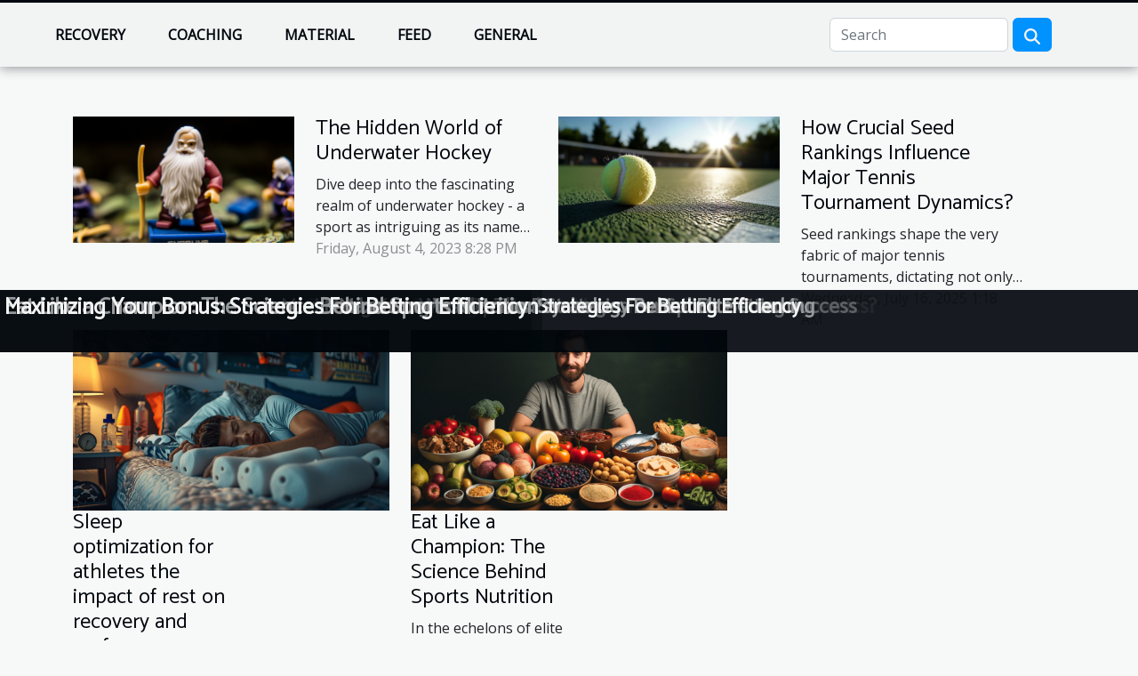

--- FILE ---
content_type: text/html; charset=UTF-8
request_url: https://shotokaikaratedo.org/
body_size: 6979
content:
<!DOCTYPE html>
    <html lang="en">
<head>
    <meta charset="utf-8">
    <title>Arena of Dreams: The Football Stadium  | shotokaikaratedo.org</title>
<meta name="description" content="">

<meta name="robots" content="all" />
<link rel="icon" type="image/png" href="/favicon.png" />
    <meta name="viewport" content="width=device-width, initial-scale=1">
    <link rel="stylesheet" href="/css/style2.css">
</head>
<body>
    <header>
    <div class="container-fluid fixed-top d-flex justify-content-center">
        <nav class="navbar navbar-expand-xl pt-3">
            <div class="container-fluid">
                <button class="navbar-toggler" type="button" data-bs-toggle="collapse" data-bs-target="#navbarSupportedContent" aria-controls="navbarSupportedContent" aria-expanded="false" aria-label="Toggle navigation">
                    <svg xmlns="http://www.w3.org/2000/svg" fill="currentColor" class="bi bi-list" viewBox="0 0 16 16">
                        <path fill-rule="evenodd" d="M2.5 12a.5.5 0 0 1 .5-.5h10a.5.5 0 0 1 0 1H3a.5.5 0 0 1-.5-.5m0-4a.5.5 0 0 1 .5-.5h10a.5.5 0 0 1 0 1H3a.5.5 0 0 1-.5-.5m0-4a.5.5 0 0 1 .5-.5h10a.5.5 0 0 1 0 1H3a.5.5 0 0 1-.5-.5"></path>
                    </svg>
                </button>
                <div class="collapse navbar-collapse" id="navbarSupportedContent">
                    <ul class="navbar-nav">
                                                    <li class="nav-item">
    <a href="/recovery" class="nav-link">Recovery</a>
    </li>
                                    <li class="nav-item">
    <a href="/coaching" class="nav-link">Coaching</a>
    </li>
                                    <li class="nav-item">
    <a href="/material" class="nav-link">Material</a>
    </li>
                                    <li class="nav-item">
    <a href="/feed" class="nav-link">Feed</a>
    </li>
                                    <li class="nav-item">
    <a href="/general" class="nav-link">General</a>
    </li>
                            </ul>
                    <form class="d-flex" role="search" method="get" action="/search">
    <input type="search" class="form-control"  name="q" placeholder="Search" aria-label="Search"  pattern=".*\S.*" required>
    <button type="submit" class="btn">
        <svg xmlns="http://www.w3.org/2000/svg" width="18px" height="18px" fill="currentColor" viewBox="0 0 512 512">
                    <path d="M416 208c0 45.9-14.9 88.3-40 122.7L502.6 457.4c12.5 12.5 12.5 32.8 0 45.3s-32.8 12.5-45.3 0L330.7 376c-34.4 25.2-76.8 40-122.7 40C93.1 416 0 322.9 0 208S93.1 0 208 0S416 93.1 416 208zM208 352a144 144 0 1 0 0-288 144 144 0 1 0 0 288z"/>
                </svg>
    </button>
</form>
                </div>
            </div>
        </nav>
    </div>
</header>
<main>
        <div class="container main" ></div>    <section class="top-content-td">
        <div class="container">
            <div class="row">
                <div class="row">
                                            <div class="col-12 col-md-4">
                            <figure><a href="/sleep-optimization-for-athletes-the-impact-of-rest-on-recovery-and-performance" title="Sleep optimization for athletes the impact of rest on recovery and performance"><img class="img-fluid" src="/images/sleep-optimization-for-athletes-the-impact-of-rest-on-recovery-and-performance.jpg" alt="Sleep optimization for athletes the impact of rest on recovery and performance"></a></figure><figcaption>Sleep optimization for athletes the impact of rest on recovery and performance</figcaption>                            <div class="col-6">
                                <h4><a href="/sleep-optimization-for-athletes-the-impact-of-rest-on-recovery-and-performance" title="Sleep optimization for athletes the impact of rest on recovery and performance">Sleep optimization for athletes the impact of rest on recovery and performance</a></h4>                                <div>
                                                                    </div>
                                <div>
Sleep is the unsung hero in an athlete's arsenal for peak performance and swift recovery. With the rigors of training and competition taxing the body to its limits, the role of rest becomes undeniable. Dive into the compelling world of sleep optimization for athletes, uncovering the profound...</div>                                <time datetime="2025-04-25 16:34:11">Friday, April 25, 2025 4:34 PM</time>                            </div>
                        </div>
                                            <div class="col-12 col-md-4">
                            <figure><a href="/eat-like-a-champion-the-science-behind-sports-nutrition" title="Eat Like a Champion: The Science Behind Sports Nutrition"><img class="img-fluid" src="/images/eat-like-a-champion-the-science-behind-sports-nutrition.jpg" alt="Eat Like a Champion: The Science Behind Sports Nutrition"></a></figure><figcaption>Eat Like a Champion: The Science Behind Sports Nutrition</figcaption>                            <div class="col-6">
                                <h4><a href="/eat-like-a-champion-the-science-behind-sports-nutrition" title="Eat Like a Champion: The Science Behind Sports Nutrition">Eat Like a Champion: The Science Behind Sports Nutrition</a></h4>                                <div>
                                                                    </div>
                                <div>
In the echelons of elite sports, performance is everything. However, it isn't just about physical prowess and tactical acumen; what a champion puts on their plate has an equally crucial role to play. The subject of sports nutrition is vital in this regard – understanding how different foods fuel...</div>                                <time datetime="2023-08-04 20:28:09">Friday, August 4, 2023 8:28 PM</time>                            </div>
                        </div>
                                    </div>
                <div class="row">
                                            <div class="row col-12 col-md-6">
                            <figure class="col-12 col-md-6"><a href="/the-hidden-world-of-underwater-hockey" title="The Hidden World of Underwater Hockey"><img class="img-fluid" src="/images/the-hidden-world-of-underwater-hockey.jpg" alt="The Hidden World of Underwater Hockey"></a></figure><figcaption>The Hidden World of Underwater Hockey</figcaption>                            <div class="col-6">
                                <h4><a href="/the-hidden-world-of-underwater-hockey" title="The Hidden World of Underwater Hockey">The Hidden World of Underwater Hockey</a></h4>                                <div>
                                    
                                </div>
                                <div>
Dive deep into the fascinating realm of underwater hockey - a sport as intriguing as its name suggests. Despite being lesser-known, this unique game demands an impressive blend of physical stamina, strategic prowess and aquatic skills. Discover the world beneath the surface where players equipped...</div>                                <time datetime="2023-08-04 20:28:10">Friday, August 4, 2023 8:28 PM</time>                            </div>
                        </div>

                                            <div class="row col-12 col-md-6">
                            <figure class="col-12 col-md-6"><a href="/how-crucial-seed-rankings-influence-major-tennis-tournament-dynamics" title="How Crucial Seed Rankings Influence Major Tennis Tournament Dynamics?"><img class="img-fluid" src="/images/how-crucial-seed-rankings-influence-major-tennis-tournament-dynamics.jpg" alt="How Crucial Seed Rankings Influence Major Tennis Tournament Dynamics?"></a></figure><figcaption>How Crucial Seed Rankings Influence Major Tennis Tournament Dynamics?</figcaption>                            <div class="col-6">
                                <h4><a href="/how-crucial-seed-rankings-influence-major-tennis-tournament-dynamics" title="How Crucial Seed Rankings Influence Major Tennis Tournament Dynamics?">How Crucial Seed Rankings Influence Major Tennis Tournament Dynamics?</a></h4>                                <div>
                                    
                                </div>
                                <div>
Seed rankings shape the very fabric of major tennis tournaments, dictating not only who faces whom, but also influencing the overall competitiveness of each round. The intricate chessboard of player placement can lead to dramatic upsets, unexpected journeys, and epic finals that capture the...</div>                                <time datetime="2025-07-16 01:18:03">Wednesday, July 16, 2025 1:18 AM</time>                            </div>
                        </div>

                                    </div>
            </div>
        </div>
    </section>
    <section class="block-sidebar">
        <div class="container">
            <h2>Recovery</h2>            <div class="row">
                <div class="col-lg-9 order-1 order-md-2 col-12 main">
                    <div class="row">
                                                    <div class="col-12 col-lg-6 item">
                                <figure><a href="/sleep-optimization-for-athletes-the-impact-of-rest-on-recovery-and-performance" title="Sleep optimization for athletes the impact of rest on recovery and performance"><img class="d-block w-100" src="/images/sleep-optimization-for-athletes-the-impact-of-rest-on-recovery-and-performance.jpg" alt="Sleep optimization for athletes the impact of rest on recovery and performance"></a></figure><figcaption>Sleep optimization for athletes the impact of rest on recovery and performance</figcaption>                                <div>
                                    <h3><a href="/sleep-optimization-for-athletes-the-impact-of-rest-on-recovery-and-performance" title="Sleep optimization for athletes the impact of rest on recovery and performance">Sleep optimization for athletes the impact of rest on recovery and performance</a></h3>                                </div>
                                <time datetime="2025-04-25 16:34:11">Friday, April 25, 2025 4:34 PM</time>                                
                                <p>
Sleep is the unsung hero in an athlete's arsenal for peak performance and swift recovery. With the rigors of training and competition taxing the body to its limits, the role of rest becomes undeniable. Dive into the compelling world of sleep optimization for athletes, uncovering the profound...</p>                            </div>

                                                                                <div class="col-12 col-lg-6 item">
                                <figure><a href="/unlocking-the-secrets-of-top-athletes-recovery-routines" title="Unlocking the Secrets of Top Athletes&#039; Recovery Routines"><img class="d-block w-100" src="/images/unlocking-the-secrets-of-top-athletes-recovery-routines.jpeg" alt="Unlocking the Secrets of Top Athletes&#039; Recovery Routines"></a></figure><figcaption>Unlocking the Secrets of Top Athletes' Recovery Routines</figcaption>                                <div>
                                    <h3><a href="/unlocking-the-secrets-of-top-athletes-recovery-routines" title="Unlocking the Secrets of Top Athletes&#039; Recovery Routines">Unlocking the Secrets of Top Athletes' Recovery Routines</a></h3>                                </div>
                                <time datetime="2023-08-04 20:28:09">Friday, August 4, 2023 8:28 PM</time>                                
                                <p>
Unlocking the secrets of top athletes' recovery routines is a fascinating journey into the world of elite sports. It offers insights into how these remarkable individuals manage to maintain peak physical condition and bounce back rapidly from intense workouts or injuries. This article will...</p>                            </div>

                                                </div>
                    <div class="row">
                                                                            <div class="col-12 col-lg-6 item">
                                <figure><a href="/mind-versus-muscle-the-psychology-behind-elite-coaching" title="Mind versus Muscle: The Psychology Behind Elite Coaching"><img class="d-block w-100" src="/images/mind-versus-muscle-the-psychology-behind-elite-coaching.jpeg" alt="Mind versus Muscle: The Psychology Behind Elite Coaching"></a></figure><figcaption>Mind versus Muscle: The Psychology Behind Elite Coaching</figcaption>                                <div>
                                    <h3><a href="/mind-versus-muscle-the-psychology-behind-elite-coaching" title="Mind versus Muscle: The Psychology Behind Elite Coaching">Mind versus Muscle: The Psychology Behind Elite Coaching</a></h3>                                </div>
                                <time datetime="2023-08-04 20:28:09">Friday, August 4, 2023 8:28 PM</time>                                
                                <p>
The world of elite sports is a fascinating interplay between physical prowess and mental agility. Coaches at the pinnacle of their profession understand this delicate balance and use it to extract extraordinary performances from their athletes. The psychology behind these coaching strategies is...</p>                            </div>

                                                                                <div class="col-12 col-lg-6 item">
                                <figure><a href="/breaking-barriers-the-evolution-of-sports-equipment-technology" title="Breaking Barriers: The Evolution of Sports Equipment Technology"><img class="d-block w-100" src="/images/breaking-barriers-the-evolution-of-sports-equipment-technology.jpeg" alt="Breaking Barriers: The Evolution of Sports Equipment Technology"></a></figure><figcaption>Breaking Barriers: The Evolution of Sports Equipment Technology</figcaption>                                <div>
                                    <h3><a href="/breaking-barriers-the-evolution-of-sports-equipment-technology" title="Breaking Barriers: The Evolution of Sports Equipment Technology">Breaking Barriers: The Evolution of Sports Equipment Technology</a></h3>                                </div>
                                <time datetime="2023-08-04 20:28:09">Friday, August 4, 2023 8:28 PM</time>                                
                                <p>
The world of sports is a dynamic and constantly evolving field, where innovative technology continually shapes the way games are played. Over time, the evolution of sports equipment technology has served to break barriers, pushing athletes toward heights previously unimaginable. This advancement...</p>                            </div>

                                                </div>
                    <div class="row">
                                                                    </div>
                                    </div>
                                    <aside class="col-lg-3 order-2 order-md-2 col-12 aside-right">
                        <div>
                                                            <div class="d-flex">
                                    <figure><a href="/eat-like-a-champion-the-science-behind-sports-nutrition" title="Eat Like a Champion: The Science Behind Sports Nutrition"><img class="d-block w-100" src="/images/eat-like-a-champion-the-science-behind-sports-nutrition.jpg" alt="Eat Like a Champion: The Science Behind Sports Nutrition"></a></figure>                                    <div>
                                        <h3><a href="/eat-like-a-champion-the-science-behind-sports-nutrition" title="Eat Like a Champion: The Science Behind Sports Nutrition">Eat Like a Champion: The Science Behind Sports Nutrition</a></h3>                                        <p>
In the echelons of elite sports, performance is everything. However, it isn't just about physical prowess and tactical acumen; what a champion puts on their plate has an equally crucial role to play. The subject of sports nutrition is vital in this regard – understanding how different foods fuel...</p>                                    </div>
                                </div>
                                                            <div class="d-flex">
                                    <figure><a href="/the-hidden-world-of-underwater-hockey" title="The Hidden World of Underwater Hockey"><img class="d-block w-100" src="/images/the-hidden-world-of-underwater-hockey.jpg" alt="The Hidden World of Underwater Hockey"></a></figure>                                    <div>
                                        <h3><a href="/the-hidden-world-of-underwater-hockey" title="The Hidden World of Underwater Hockey">The Hidden World of Underwater Hockey</a></h3>                                        <p>
Dive deep into the fascinating realm of underwater hockey - a sport as intriguing as its name suggests. Despite being lesser-known, this unique game demands an impressive blend of physical stamina, strategic prowess and aquatic skills. Discover the world beneath the surface where players equipped...</p>                                    </div>
                                </div>
                                                            <div class="d-flex">
                                    <figure><a href="/maximizing-your-bonus-strategies-for-betting-efficiency" title="Maximizing Your Bonus: Strategies For Betting Efficiency"><img class="d-block w-100" src="/images/maximizing-your-bonus-strategies-for-betting-efficiency.jpeg" alt="Maximizing Your Bonus: Strategies For Betting Efficiency"></a></figure>                                    <div>
                                        <h3><a href="/maximizing-your-bonus-strategies-for-betting-efficiency" title="Maximizing Your Bonus: Strategies For Betting Efficiency">Maximizing Your Bonus: Strategies For Betting Efficiency</a></h3>                                        <p>
In the dynamic world of betting, players are constantly searching for ways to maximize their returns and make the most of every wager. The thrill of placing bets is often matched by the satisfaction of reaping well-earned bonuses. While it's true that luck plays its hand, there are strategic...</p>                                    </div>
                                </div>
                                                            <div class="d-flex">
                                    <figure><a href="/sleep-optimization-for-athletes-the-impact-of-rest-on-recovery-and-performance" title="Sleep optimization for athletes the impact of rest on recovery and performance"><img class="d-block w-100" src="/images/sleep-optimization-for-athletes-the-impact-of-rest-on-recovery-and-performance.jpg" alt="Sleep optimization for athletes the impact of rest on recovery and performance"></a></figure>                                    <div>
                                        <h3><a href="/sleep-optimization-for-athletes-the-impact-of-rest-on-recovery-and-performance" title="Sleep optimization for athletes the impact of rest on recovery and performance">Sleep optimization for athletes the impact of rest on recovery and performance</a></h3>                                        <p>
Sleep is the unsung hero in an athlete's arsenal for peak performance and swift recovery. With the rigors of training and competition taxing the body to its limits, the role of rest becomes undeniable. Dive into the compelling world of sleep optimization for athletes, uncovering the profound...</p>                                    </div>
                                </div>
                                                            <div class="d-flex">
                                    <figure><a href="/maximizing-your-wins-tips-and-strategies-for-sports-betting-success" title="Maximizing Your Wins: Tips And Strategies For Sports Betting Success"><img class="d-block w-100" src="/images/maximizing-your-wins-tips-and-strategies-for-sports-betting-success.jpeg" alt="Maximizing Your Wins: Tips And Strategies For Sports Betting Success"></a></figure>                                    <div>
                                        <h3><a href="/maximizing-your-wins-tips-and-strategies-for-sports-betting-success" title="Maximizing Your Wins: Tips And Strategies For Sports Betting Success">Maximizing Your Wins: Tips And Strategies For Sports Betting Success</a></h3>                                        <p>
The world of sports betting is both exhilarating and challenging, presenting countless opportunities for those who are savvy enough to navigate its intricacies. Whether you're an experienced bettor or a newcomer to the scene, understanding the strategies that can maximize your wins is key to...</p>                                    </div>
                                </div>
                                                            <div class="d-flex">
                                    <figure><a href="/how-to-identify-genuine-psychic-abilities-in-mediums" title="How To Identify Genuine Psychic Abilities In Mediums?"><img class="d-block w-100" src="/images/how-to-identify-genuine-psychic-abilities-in-mediums.jpeg" alt="How To Identify Genuine Psychic Abilities In Mediums?"></a></figure>                                    <div>
                                        <h3><a href="/how-to-identify-genuine-psychic-abilities-in-mediums" title="How To Identify Genuine Psychic Abilities In Mediums?">How To Identify Genuine Psychic Abilities In Mediums?</a></h3>                                        <p>
Curiosity about psychic abilities has sparked countless debates and led many to question who truly possesses genuine mediumistic gifts. With so much misinformation and skepticism surrounding the topic, learning to distinguish authentic psychic talents from clever tricks or psychological...</p>                                    </div>
                                </div>
                            
                        </div>
                    </aside>
                            </div>
        </div>
    </section>
    <section class="block-featured-multi">

        <div class="container-fluid">
            <div class="container">
                <h2>In the news</h2>
                <div class="row">
                                                                        <div class="col-12">
                                <figure><a href="/understanding-the-importance-of-responsible-gaming-in-online-casinos" title="Understanding The Importance Of Responsible Gaming In Online Casinos"><img class="d-block w-100" src="/images/understanding-the-importance-of-responsible-gaming-in-online-casinos.jpeg" alt="Understanding The Importance Of Responsible Gaming In Online Casinos"></a></figure><figcaption>Understanding The Importance Of Responsible Gaming In Online Casinos</figcaption>                            </div>
                            <div class="col-12 col-lg-5">
                                                                <h3><a href="/understanding-the-importance-of-responsible-gaming-in-online-casinos" title="Understanding The Importance Of Responsible Gaming In Online Casinos">Understanding The Importance Of Responsible Gaming In Online Casinos</a></h3>                                <time datetime="2023-11-25 02:56:02">Saturday, November 25, 2023 2:56 AM</time>                                <p>
The digital realm has paved the way for myriad entertainment options, one of which is the exhilarating world of online casinos. As these platforms flourish, drawing in countless enthusiasts eager for a game of chance, the significance of responsible gaming comes to the forefront. The allure of virtual gambling can be powerful, with its convenience and array of choices, yet it is accompanied by risks that must not be overlooked. Understanding responsible gaming is not just a recommendation; it is a vital aspect of ensuring a safe, enjoyable, and sustainable gaming environment for all involved...</p>                            </div>
                                                                    
                                                            <div class="col-12">
                                    <div class="row mt-3">
                                                                                <div class="col-12 col-lg-3 col-xl-3">
                                            <a href="/unlocking-the-secrets-of-top-athletes-recovery-routines" title="Unlocking the Secrets of Top Athletes&#039; Recovery Routines"><img class="d-block w-100" src="/images/unlocking-the-secrets-of-top-athletes-recovery-routines.jpeg" alt="Unlocking the Secrets of Top Athletes&#039; Recovery Routines"></a>                                            <div>
                                                                                                <h4><a href="/unlocking-the-secrets-of-top-athletes-recovery-routines" title="Unlocking the Secrets of Top Athletes&#039; Recovery Routines">Unlocking the Secrets of Top Athletes' Recovery Routines</a></h4>                                            </div>
                                        </div>
                                                                                                            
                                                                    <div class="col-12 col-lg-3 col-xl-3">
                                            <a href="/mind-versus-muscle-the-psychology-behind-elite-coaching" title="Mind versus Muscle: The Psychology Behind Elite Coaching"><img class="d-block w-100" src="/images/mind-versus-muscle-the-psychology-behind-elite-coaching.jpeg" alt="Mind versus Muscle: The Psychology Behind Elite Coaching"></a>                                            <div>
                                                                                                <h4><a href="/mind-versus-muscle-the-psychology-behind-elite-coaching" title="Mind versus Muscle: The Psychology Behind Elite Coaching">Mind versus Muscle: The Psychology Behind Elite Coaching</a></h4>                                            </div>
                                        </div>
                                                                                                            
                                                                    <div class="col-12 col-lg-3 col-xl-3">
                                            <a href="/sleep-optimization-for-athletes-the-impact-of-rest-on-recovery-and-performance" title="Sleep optimization for athletes the impact of rest on recovery and performance"><img class="d-block w-100" src="/images/sleep-optimization-for-athletes-the-impact-of-rest-on-recovery-and-performance.jpg" alt="Sleep optimization for athletes the impact of rest on recovery and performance"></a>                                            <div>
                                                                                                <h4><a href="/sleep-optimization-for-athletes-the-impact-of-rest-on-recovery-and-performance" title="Sleep optimization for athletes the impact of rest on recovery and performance">Sleep optimization for athletes the impact of rest on recovery and performance</a></h4>                                            </div>
                                        </div>
                                                                                                            
                                                                    <div class="col-12 col-lg-3 col-xl-3">
                                            <a href="/maximizing-your-wins-tips-and-strategies-for-sports-betting-success" title="Maximizing Your Wins: Tips And Strategies For Sports Betting Success"><img class="d-block w-100" src="/images/maximizing-your-wins-tips-and-strategies-for-sports-betting-success.jpeg" alt="Maximizing Your Wins: Tips And Strategies For Sports Betting Success"></a>                                            <div>
                                                                                                <h4><a href="/maximizing-your-wins-tips-and-strategies-for-sports-betting-success" title="Maximizing Your Wins: Tips And Strategies For Sports Betting Success">Maximizing Your Wins: Tips And Strategies For Sports Betting Success</a></h4>                                            </div>
                                        </div>
                                                                            </div>
                                </div>
                                                                                        </div>
            </div>
        </div>

    </section>
    <section class="big-list">
        <div class="container">
            <h2>Coaching</h2>            <div class="row">
                                    <div class="col-12 col-lg-3 col-md-6 mb-4">
                        <figure><a href="/how-crucial-seed-rankings-influence-major-tennis-tournament-dynamics" title="How Crucial Seed Rankings Influence Major Tennis Tournament Dynamics?"><img class="img-fluid" src="/images/how-crucial-seed-rankings-influence-major-tennis-tournament-dynamics.jpg" alt="How Crucial Seed Rankings Influence Major Tennis Tournament Dynamics?"></a></figure><figcaption>How Crucial Seed Rankings Influence Major Tennis Tournament Dynamics?</figcaption>                        <div>

                            <h3><a href="/how-crucial-seed-rankings-influence-major-tennis-tournament-dynamics" title="How Crucial Seed Rankings Influence Major Tennis Tournament Dynamics?">How Crucial Seed Rankings Influence Major Tennis Tournament Dynamics?</a></h3>

                            
                            <time datetime="2025-07-16 01:18:03">Wednesday, July 16, 2025 1:18 AM</time>                            <div>
Seed rankings shape the very fabric of major tennis tournaments, dictating not only who faces whom, but...</div>                                                    </div>
                    </div>
                                    <div class="col-12 col-lg-3 col-md-6 mb-4">
                        <figure><a href="/maximizing-your-bonus-strategies-for-betting-efficiency" title="Maximizing Your Bonus: Strategies For Betting Efficiency"><img class="img-fluid" src="/images/maximizing-your-bonus-strategies-for-betting-efficiency.jpeg" alt="Maximizing Your Bonus: Strategies For Betting Efficiency"></a></figure><figcaption>Maximizing Your Bonus: Strategies For Betting Efficiency</figcaption>                        <div>

                            <h3><a href="/maximizing-your-bonus-strategies-for-betting-efficiency" title="Maximizing Your Bonus: Strategies For Betting Efficiency">Maximizing Your Bonus: Strategies For Betting Efficiency</a></h3>

                            
                            <time datetime="2023-11-25 02:37:27">Saturday, November 25, 2023 2:37 AM</time>                            <div>
In the dynamic world of betting, players are constantly searching for ways to maximize their returns and...</div>                                                    </div>
                    </div>
                                    <div class="col-12 col-lg-3 col-md-6 mb-4">
                        <figure><a href="/maximizing-your-wins-tips-and-strategies-for-sports-betting-success" title="Maximizing Your Wins: Tips And Strategies For Sports Betting Success"><img class="img-fluid" src="/images/maximizing-your-wins-tips-and-strategies-for-sports-betting-success.jpeg" alt="Maximizing Your Wins: Tips And Strategies For Sports Betting Success"></a></figure><figcaption>Maximizing Your Wins: Tips And Strategies For Sports Betting Success</figcaption>                        <div>

                            <h3><a href="/maximizing-your-wins-tips-and-strategies-for-sports-betting-success" title="Maximizing Your Wins: Tips And Strategies For Sports Betting Success">Maximizing Your Wins: Tips And Strategies For Sports Betting Success</a></h3>

                            
                            <time datetime="2023-11-17 21:00:05">Friday, November 17, 2023 9:00 PM</time>                            <div>
The world of sports betting is both exhilarating and challenging, presenting countless opportunities for...</div>                                                    </div>
                    </div>
                                    <div class="col-12 col-lg-3 col-md-6 mb-4">
                        <figure><a href="/mind-versus-muscle-the-psychology-behind-elite-coaching" title="Mind versus Muscle: The Psychology Behind Elite Coaching"><img class="img-fluid" src="/images/mind-versus-muscle-the-psychology-behind-elite-coaching.jpeg" alt="Mind versus Muscle: The Psychology Behind Elite Coaching"></a></figure><figcaption>Mind versus Muscle: The Psychology Behind Elite Coaching</figcaption>                        <div>

                            <h3><a href="/mind-versus-muscle-the-psychology-behind-elite-coaching" title="Mind versus Muscle: The Psychology Behind Elite Coaching">Mind versus Muscle: The Psychology Behind Elite Coaching</a></h3>

                            
                            <time datetime="2023-08-04 20:28:09">Friday, August 4, 2023 8:28 PM</time>                            <div>
The world of elite sports is a fascinating interplay between physical prowess and mental agility. Coaches...</div>                                                    </div>
                    </div>
                                    <div class="col-12 col-lg-3 col-md-6 mb-4">
                        <figure><a href="/maximizing-your-bonus-strategies-for-betting-efficiency" title="Maximizing Your Bonus: Strategies For Betting Efficiency"><img class="img-fluid" src="/images/maximizing-your-bonus-strategies-for-betting-efficiency.jpeg" alt="Maximizing Your Bonus: Strategies For Betting Efficiency"></a></figure><figcaption>Maximizing Your Bonus: Strategies For Betting Efficiency</figcaption>                        <div>

                            <h3><a href="/maximizing-your-bonus-strategies-for-betting-efficiency" title="Maximizing Your Bonus: Strategies For Betting Efficiency">Maximizing Your Bonus: Strategies For Betting Efficiency</a></h3>

                            
                            <time datetime="2023-11-25 02:37:27">Saturday, November 25, 2023 2:37 AM</time>                            <div>
In the dynamic world of betting, players are constantly searching for ways to maximize their returns and...</div>                                                    </div>
                    </div>
                            </div>
        </div>
    </section>
    <section class="block-featured-multi">

        <div class="container-fluid">
            <div class="container">
                <h2>News</h2>
                <div class="row">
                                                                        <div class="col-12">
                                <figure><a href="/maximizing-your-wins-tips-and-strategies-for-sports-betting-success" title="Maximizing Your Wins: Tips And Strategies For Sports Betting Success"><img class="d-block w-100" src="/images/maximizing-your-wins-tips-and-strategies-for-sports-betting-success.jpeg" alt="Maximizing Your Wins: Tips And Strategies For Sports Betting Success"></a></figure><figcaption>Maximizing Your Wins: Tips And Strategies For Sports Betting Success</figcaption>                            </div>
                            <div class="col-12 col-lg-5">
                                                                <h3><a href="/maximizing-your-wins-tips-and-strategies-for-sports-betting-success" title="Maximizing Your Wins: Tips And Strategies For Sports Betting Success">Maximizing Your Wins: Tips And Strategies For Sports Betting Success</a></h3>                                <time datetime="2023-11-17 21:00:05">Friday, November 17, 2023 9:00 PM</time>                                <p>
The world of sports betting is both exhilarating and challenging, presenting countless opportunities for those who are savvy enough to navigate its intricacies. Whether you're an experienced bettor or a newcomer to the scene, understanding the strategies that can maximize your wins is key to successful wagering. The landscape of sports gambling is littered with tales of both triumph and caution, underscoring the need for informed decision-making and disciplined bankroll management. The thrill of correctly predicting an outcome is unmatched, but it's the consistent application of proven tips...</p>                            </div>
                                                                    
                                                            <div class="col-12">
                                    <div class="row mt-3">
                                                                                <div class="col-12 col-lg-3 col-xl-3">
                                            <a href="/how-crucial-seed-rankings-influence-major-tennis-tournament-dynamics" title="How Crucial Seed Rankings Influence Major Tennis Tournament Dynamics?"><img class="d-block w-100" src="/images/how-crucial-seed-rankings-influence-major-tennis-tournament-dynamics.jpg" alt="How Crucial Seed Rankings Influence Major Tennis Tournament Dynamics?"></a>                                            <div>
                                                                                                <h4><a href="/how-crucial-seed-rankings-influence-major-tennis-tournament-dynamics" title="How Crucial Seed Rankings Influence Major Tennis Tournament Dynamics?">How Crucial Seed Rankings Influence Major Tennis Tournament Dynamics?</a></h4>                                            </div>
                                        </div>
                                                                                                            
                                                                    <div class="col-12 col-lg-3 col-xl-3">
                                            <a href="/understanding-the-importance-of-responsible-gaming-in-online-casinos" title="Understanding The Importance Of Responsible Gaming In Online Casinos"><img class="d-block w-100" src="/images/understanding-the-importance-of-responsible-gaming-in-online-casinos.jpeg" alt="Understanding The Importance Of Responsible Gaming In Online Casinos"></a>                                            <div>
                                                                                                <h4><a href="/understanding-the-importance-of-responsible-gaming-in-online-casinos" title="Understanding The Importance Of Responsible Gaming In Online Casinos">Understanding The Importance Of Responsible Gaming In Online Casinos</a></h4>                                            </div>
                                        </div>
                                                                                                            
                                                                    <div class="col-12 col-lg-3 col-xl-3">
                                            <a href="/unlocking-the-secrets-of-top-athletes-recovery-routines" title="Unlocking the Secrets of Top Athletes&#039; Recovery Routines"><img class="d-block w-100" src="/images/unlocking-the-secrets-of-top-athletes-recovery-routines.jpeg" alt="Unlocking the Secrets of Top Athletes&#039; Recovery Routines"></a>                                            <div>
                                                                                                <h4><a href="/unlocking-the-secrets-of-top-athletes-recovery-routines" title="Unlocking the Secrets of Top Athletes&#039; Recovery Routines">Unlocking the Secrets of Top Athletes' Recovery Routines</a></h4>                                            </div>
                                        </div>
                                                                                                            
                                                                    <div class="col-12 col-lg-3 col-xl-3">
                                            <a href="/mind-versus-muscle-the-psychology-behind-elite-coaching" title="Mind versus Muscle: The Psychology Behind Elite Coaching"><img class="d-block w-100" src="/images/mind-versus-muscle-the-psychology-behind-elite-coaching.jpeg" alt="Mind versus Muscle: The Psychology Behind Elite Coaching"></a>                                            <div>
                                                                                                <h4><a href="/mind-versus-muscle-the-psychology-behind-elite-coaching" title="Mind versus Muscle: The Psychology Behind Elite Coaching">Mind versus Muscle: The Psychology Behind Elite Coaching</a></h4>                                            </div>
                                        </div>
                                                                            </div>
                                </div>
                                                                                        </div>
            </div>
        </div>

    </section>
    <section class="newest-list">
        <div class="container">
                        <h2>Material</h2>
            <div class="row">
                                    <div class="col-12 col-md-4">
                        <figure><a href="/breaking-barriers-the-evolution-of-sports-equipment-technology" title="Breaking Barriers: The Evolution of Sports Equipment Technology"><img class="img-fluid" src="/images/breaking-barriers-the-evolution-of-sports-equipment-technology.jpeg" alt="Breaking Barriers: The Evolution of Sports Equipment Technology"></a></figure><figcaption>Breaking Barriers: The Evolution of Sports Equipment Technology</figcaption>                        <div>
                                                    </div>
                        <h4><a href="/breaking-barriers-the-evolution-of-sports-equipment-technology" title="Breaking Barriers: The Evolution of Sports Equipment Technology">Breaking Barriers: The Evolution of Sports Equipment Technology</a></h4>                        <time datetime="2023-08-04 20:28:09">Friday, August 4, 2023 8:28 PM</time>                        <div>
The world of sports is a dynamic and constantly evolving field, where innovative technology...</div>                    </div>
                                    <div class="col-12 col-md-4">
                        <figure><a href="/understanding-the-importance-of-responsible-gaming-in-online-casinos" title="Understanding The Importance Of Responsible Gaming In Online Casinos"><img class="img-fluid" src="/images/understanding-the-importance-of-responsible-gaming-in-online-casinos.jpeg" alt="Understanding The Importance Of Responsible Gaming In Online Casinos"></a></figure><figcaption>Understanding The Importance Of Responsible Gaming In Online Casinos</figcaption>                        <div>
                                                    </div>
                        <h4><a href="/understanding-the-importance-of-responsible-gaming-in-online-casinos" title="Understanding The Importance Of Responsible Gaming In Online Casinos">Understanding The Importance Of Responsible Gaming In Online Casinos</a></h4>                        <time datetime="2023-11-25 02:56:02">Saturday, November 25, 2023 2:56 AM</time>                        <div>
The digital realm has paved the way for myriad entertainment options, one of which is the...</div>                    </div>
                                    <div class="col-12 col-md-4">
                        <figure><a href="/maximizing-your-wins-tips-and-strategies-for-sports-betting-success" title="Maximizing Your Wins: Tips And Strategies For Sports Betting Success"><img class="img-fluid" src="/images/maximizing-your-wins-tips-and-strategies-for-sports-betting-success.jpeg" alt="Maximizing Your Wins: Tips And Strategies For Sports Betting Success"></a></figure><figcaption>Maximizing Your Wins: Tips And Strategies For Sports Betting Success</figcaption>                        <div>
                                                    </div>
                        <h4><a href="/maximizing-your-wins-tips-and-strategies-for-sports-betting-success" title="Maximizing Your Wins: Tips And Strategies For Sports Betting Success">Maximizing Your Wins: Tips And Strategies For Sports Betting Success</a></h4>                        <time datetime="2023-11-17 21:00:05">Friday, November 17, 2023 9:00 PM</time>                        <div>
The world of sports betting is both exhilarating and challenging, presenting countless...</div>                    </div>
                            </div>
        </div>
    </section>
    <section class="column-2">

        <div class="container">
            <h2>Feed</h2>            <div class="row">
                                    <div class="col-12 col-md-6 col-lg-6">
                        <figure><a href="/eat-like-a-champion-the-science-behind-sports-nutrition" title="Eat Like a Champion: The Science Behind Sports Nutrition"><img class="img-fluid" src="/images/eat-like-a-champion-the-science-behind-sports-nutrition.jpg" alt="Eat Like a Champion: The Science Behind Sports Nutrition"></a></figure><figcaption>Eat Like a Champion: The Science Behind Sports Nutrition</figcaption>                        <div>
                            <h3><a href="/eat-like-a-champion-the-science-behind-sports-nutrition" title="Eat Like a Champion: The Science Behind Sports Nutrition">Eat Like a Champion: The Science Behind Sports Nutrition</a></h3>                        </div>
                                                <time datetime="2023-08-04 20:28:09">Friday, August 4, 2023 8:28 PM</time>
                        <div>
In the echelons of elite sports, performance is everything. However, it isn't just about physical prowess and tactical acumen; what a champion puts on their plate has an equally crucial role to play. The subject of sports nutrition is vital in this regard – understanding how different foods fuel...</div>                                            </div>

                                                        <div class="col-12 col-md-6 col-lg-6">
                        <figure><a href="/maximizing-your-bonus-strategies-for-betting-efficiency" title="Maximizing Your Bonus: Strategies For Betting Efficiency"><img class="img-fluid" src="/images/maximizing-your-bonus-strategies-for-betting-efficiency.jpeg" alt="Maximizing Your Bonus: Strategies For Betting Efficiency"></a></figure><figcaption>Maximizing Your Bonus: Strategies For Betting Efficiency</figcaption>                        <div>
                            <h3><a href="/maximizing-your-bonus-strategies-for-betting-efficiency" title="Maximizing Your Bonus: Strategies For Betting Efficiency">Maximizing Your Bonus: Strategies For Betting Efficiency</a></h3>                        </div>
                                                <time datetime="2023-11-25 02:37:27">Saturday, November 25, 2023 2:37 AM</time>
                        <div>
In the dynamic world of betting, players are constantly searching for ways to maximize their returns and make the most of every wager. The thrill of placing bets is often matched by the satisfaction of reaping well-earned bonuses. While it's true that luck plays its hand, there are strategic...</div>                                            </div>

                                                </div>
        </div>
        
    </section>
<section class="newest-articles">
        <div class="container">
            <h2>General</h2>            <div class="row">
                <div class="row">
                                            <div class="col-12 col-md-4">
                            <figure><a href="/how-to-identify-genuine-psychic-abilities-in-mediums" title="How To Identify Genuine Psychic Abilities In Mediums?"><img class="img-fluid" src="/images/how-to-identify-genuine-psychic-abilities-in-mediums.jpeg" alt="How To Identify Genuine Psychic Abilities In Mediums?"></a></figure><figcaption>How To Identify Genuine Psychic Abilities In Mediums?</figcaption>                            <div>
                                                            </div>
                            <h4><a href="/how-to-identify-genuine-psychic-abilities-in-mediums" title="How To Identify Genuine Psychic Abilities In Mediums?">How To Identify Genuine Psychic Abilities In Mediums?</a></h4>                            <time datetime="2025-08-11 07:06:06">Monday, August 11, 2025 7:06 AM</time>                            <div>
Curiosity about psychic abilities has sparked countless debates and led many to question who...</div>                        </div>
                                            <div class="col-12 col-md-4">
                            <figure><a href="/understanding-the-importance-of-responsible-gaming-in-online-casinos" title="Understanding The Importance Of Responsible Gaming In Online Casinos"><img class="img-fluid" src="/images/understanding-the-importance-of-responsible-gaming-in-online-casinos.jpeg" alt="Understanding The Importance Of Responsible Gaming In Online Casinos"></a></figure><figcaption>Understanding The Importance Of Responsible Gaming In Online Casinos</figcaption>                            <div>
                                                            </div>
                            <h4><a href="/understanding-the-importance-of-responsible-gaming-in-online-casinos" title="Understanding The Importance Of Responsible Gaming In Online Casinos">Understanding The Importance Of Responsible Gaming In Online Casinos</a></h4>                            <time datetime="2023-11-25 02:56:02">Saturday, November 25, 2023 2:56 AM</time>                            <div>
The digital realm has paved the way for myriad entertainment options, one of which is the...</div>                        </div>
                                            <div class="col-12 col-md-4">
                            <figure><a href="/the-hidden-world-of-underwater-hockey" title="The Hidden World of Underwater Hockey"><img class="img-fluid" src="/images/the-hidden-world-of-underwater-hockey.jpg" alt="The Hidden World of Underwater Hockey"></a></figure><figcaption>The Hidden World of Underwater Hockey</figcaption>                            <div>
                                                            </div>
                            <h4><a href="/the-hidden-world-of-underwater-hockey" title="The Hidden World of Underwater Hockey">The Hidden World of Underwater Hockey</a></h4>                            <time datetime="2023-08-04 20:28:10">Friday, August 4, 2023 8:28 PM</time>                            <div>
Dive deep into the fascinating realm of underwater hockey - a sport as intriguing as its name...</div>                        </div>
                                    </div>
                <div class="row">
                                            <div class="row col-12 col-md-6">
                            <figure class="col-12 col-md-6"><a href="/sleep-optimization-for-athletes-the-impact-of-rest-on-recovery-and-performance" title="Sleep optimization for athletes the impact of rest on recovery and performance"><img class="img-fluid" src="/images/sleep-optimization-for-athletes-the-impact-of-rest-on-recovery-and-performance.jpg" alt="Sleep optimization for athletes the impact of rest on recovery and performance"></a></figure><figcaption>Sleep optimization for athletes the impact of rest on recovery and performance</figcaption>                            <div class="col-12 col-md-6">
                                <div>
                                    
                                </div>
                                <h4><a href="/sleep-optimization-for-athletes-the-impact-of-rest-on-recovery-and-performance" title="Sleep optimization for athletes the impact of rest on recovery and performance">Sleep optimization for athletes the impact of rest on recovery and performance</a></h4>                                <time datetime="2025-04-25 16:34:11">Friday, April 25, 2025 4:34 PM</time>                                <div>
Sleep is the unsung hero in an athlete's arsenal for peak performance and swift recovery. With...</div>                            </div>
                        </div>

                                            <div class="row col-12 col-md-6">
                            <figure class="col-12 col-md-6"><a href="/maximizing-your-bonus-strategies-for-betting-efficiency" title="Maximizing Your Bonus: Strategies For Betting Efficiency"><img class="img-fluid" src="/images/maximizing-your-bonus-strategies-for-betting-efficiency.jpeg" alt="Maximizing Your Bonus: Strategies For Betting Efficiency"></a></figure><figcaption>Maximizing Your Bonus: Strategies For Betting Efficiency</figcaption>                            <div class="col-12 col-md-6">
                                <div>
                                    
                                </div>
                                <h4><a href="/maximizing-your-bonus-strategies-for-betting-efficiency" title="Maximizing Your Bonus: Strategies For Betting Efficiency">Maximizing Your Bonus: Strategies For Betting Efficiency</a></h4>                                <time datetime="2023-11-25 02:37:27">Saturday, November 25, 2023 2:37 AM</time>                                <div>
In the dynamic world of betting, players are constantly searching for ways to maximize their...</div>                            </div>
                        </div>

                                    </div>
            </div>
        </div>
    </section>
    <section class="newest-list">
        <div class="container">
                        <h2>News</h2>
            <div class="row">
                                    <div class="col-12 col-md-4">
                        <figure><a href="/how-to-identify-genuine-psychic-abilities-in-mediums" title="How To Identify Genuine Psychic Abilities In Mediums?"><img class="img-fluid" src="/images/how-to-identify-genuine-psychic-abilities-in-mediums.jpeg" alt="How To Identify Genuine Psychic Abilities In Mediums?"></a></figure><figcaption>How To Identify Genuine Psychic Abilities In Mediums?</figcaption>                        <div>
                                                    </div>
                        <h4><a href="/how-to-identify-genuine-psychic-abilities-in-mediums" title="How To Identify Genuine Psychic Abilities In Mediums?">How To Identify Genuine Psychic Abilities In Mediums?</a></h4>                        <time datetime="2025-08-11 07:06:06">Monday, August 11, 2025 7:06 AM</time>                        <div>
Curiosity about psychic abilities has sparked countless debates and led many to question who...</div>                    </div>
                                    <div class="col-12 col-md-4">
                        <figure><a href="/how-crucial-seed-rankings-influence-major-tennis-tournament-dynamics" title="How Crucial Seed Rankings Influence Major Tennis Tournament Dynamics?"><img class="img-fluid" src="/images/how-crucial-seed-rankings-influence-major-tennis-tournament-dynamics.jpg" alt="How Crucial Seed Rankings Influence Major Tennis Tournament Dynamics?"></a></figure><figcaption>How Crucial Seed Rankings Influence Major Tennis Tournament Dynamics?</figcaption>                        <div>
                                                    </div>
                        <h4><a href="/how-crucial-seed-rankings-influence-major-tennis-tournament-dynamics" title="How Crucial Seed Rankings Influence Major Tennis Tournament Dynamics?">How Crucial Seed Rankings Influence Major Tennis Tournament Dynamics?</a></h4>                        <time datetime="2025-07-16 01:18:03">Wednesday, July 16, 2025 1:18 AM</time>                        <div>
Seed rankings shape the very fabric of major tennis tournaments, dictating not only who faces whom...</div>                    </div>
                                    <div class="col-12 col-md-4">
                        <figure><a href="/sleep-optimization-for-athletes-the-impact-of-rest-on-recovery-and-performance" title="Sleep optimization for athletes the impact of rest on recovery and performance"><img class="img-fluid" src="/images/sleep-optimization-for-athletes-the-impact-of-rest-on-recovery-and-performance.jpg" alt="Sleep optimization for athletes the impact of rest on recovery and performance"></a></figure><figcaption>Sleep optimization for athletes the impact of rest on recovery and performance</figcaption>                        <div>
                                                    </div>
                        <h4><a href="/sleep-optimization-for-athletes-the-impact-of-rest-on-recovery-and-performance" title="Sleep optimization for athletes the impact of rest on recovery and performance">Sleep optimization for athletes the impact of rest on recovery and performance</a></h4>                        <time datetime="2025-04-25 16:34:11">Friday, April 25, 2025 4:34 PM</time>                        <div>
Sleep is the unsung hero in an athlete's arsenal for peak performance and swift recovery. With...</div>                    </div>
                                    <div class="col-12 col-md-4">
                        <figure><a href="/understanding-the-importance-of-responsible-gaming-in-online-casinos" title="Understanding The Importance Of Responsible Gaming In Online Casinos"><img class="img-fluid" src="/images/understanding-the-importance-of-responsible-gaming-in-online-casinos.jpeg" alt="Understanding The Importance Of Responsible Gaming In Online Casinos"></a></figure><figcaption>Understanding The Importance Of Responsible Gaming In Online Casinos</figcaption>                        <div>
                                                    </div>
                        <h4><a href="/understanding-the-importance-of-responsible-gaming-in-online-casinos" title="Understanding The Importance Of Responsible Gaming In Online Casinos">Understanding The Importance Of Responsible Gaming In Online Casinos</a></h4>                        <time datetime="2023-11-25 02:56:02">Saturday, November 25, 2023 2:56 AM</time>                        <div>
The digital realm has paved the way for myriad entertainment options, one of which is the...</div>                    </div>
                                    <div class="col-12 col-md-4">
                        <figure><a href="/maximizing-your-bonus-strategies-for-betting-efficiency" title="Maximizing Your Bonus: Strategies For Betting Efficiency"><img class="img-fluid" src="/images/maximizing-your-bonus-strategies-for-betting-efficiency.jpeg" alt="Maximizing Your Bonus: Strategies For Betting Efficiency"></a></figure><figcaption>Maximizing Your Bonus: Strategies For Betting Efficiency</figcaption>                        <div>
                                                    </div>
                        <h4><a href="/maximizing-your-bonus-strategies-for-betting-efficiency" title="Maximizing Your Bonus: Strategies For Betting Efficiency">Maximizing Your Bonus: Strategies For Betting Efficiency</a></h4>                        <time datetime="2023-11-25 02:37:27">Saturday, November 25, 2023 2:37 AM</time>                        <div>
In the dynamic world of betting, players are constantly searching for ways to maximize their...</div>                    </div>
                                    <div class="col-12 col-md-4">
                        <figure><a href="/maximizing-your-wins-tips-and-strategies-for-sports-betting-success" title="Maximizing Your Wins: Tips And Strategies For Sports Betting Success"><img class="img-fluid" src="/images/maximizing-your-wins-tips-and-strategies-for-sports-betting-success.jpeg" alt="Maximizing Your Wins: Tips And Strategies For Sports Betting Success"></a></figure><figcaption>Maximizing Your Wins: Tips And Strategies For Sports Betting Success</figcaption>                        <div>
                                                    </div>
                        <h4><a href="/maximizing-your-wins-tips-and-strategies-for-sports-betting-success" title="Maximizing Your Wins: Tips And Strategies For Sports Betting Success">Maximizing Your Wins: Tips And Strategies For Sports Betting Success</a></h4>                        <time datetime="2023-11-17 21:00:05">Friday, November 17, 2023 9:00 PM</time>                        <div>
The world of sports betting is both exhilarating and challenging, presenting countless...</div>                    </div>
                                    <div class="col-12 col-md-4">
                        <figure><a href="/the-hidden-world-of-underwater-hockey" title="The Hidden World of Underwater Hockey"><img class="img-fluid" src="/images/the-hidden-world-of-underwater-hockey.jpg" alt="The Hidden World of Underwater Hockey"></a></figure><figcaption>The Hidden World of Underwater Hockey</figcaption>                        <div>
                                                    </div>
                        <h4><a href="/the-hidden-world-of-underwater-hockey" title="The Hidden World of Underwater Hockey">The Hidden World of Underwater Hockey</a></h4>                        <time datetime="2023-08-04 20:28:10">Friday, August 4, 2023 8:28 PM</time>                        <div>
Dive deep into the fascinating realm of underwater hockey - a sport as intriguing as its name...</div>                    </div>
                                    <div class="col-12 col-md-4">
                        <figure><a href="/eat-like-a-champion-the-science-behind-sports-nutrition" title="Eat Like a Champion: The Science Behind Sports Nutrition"><img class="img-fluid" src="/images/eat-like-a-champion-the-science-behind-sports-nutrition.jpg" alt="Eat Like a Champion: The Science Behind Sports Nutrition"></a></figure><figcaption>Eat Like a Champion: The Science Behind Sports Nutrition</figcaption>                        <div>
                                                    </div>
                        <h4><a href="/eat-like-a-champion-the-science-behind-sports-nutrition" title="Eat Like a Champion: The Science Behind Sports Nutrition">Eat Like a Champion: The Science Behind Sports Nutrition</a></h4>                        <time datetime="2023-08-04 20:28:09">Friday, August 4, 2023 8:28 PM</time>                        <div>
In the echelons of elite sports, performance is everything. However, it isn't just about physical...</div>                    </div>
                                    <div class="col-12 col-md-4">
                        <figure><a href="/breaking-barriers-the-evolution-of-sports-equipment-technology" title="Breaking Barriers: The Evolution of Sports Equipment Technology"><img class="img-fluid" src="/images/breaking-barriers-the-evolution-of-sports-equipment-technology.jpeg" alt="Breaking Barriers: The Evolution of Sports Equipment Technology"></a></figure><figcaption>Breaking Barriers: The Evolution of Sports Equipment Technology</figcaption>                        <div>
                                                    </div>
                        <h4><a href="/breaking-barriers-the-evolution-of-sports-equipment-technology" title="Breaking Barriers: The Evolution of Sports Equipment Technology">Breaking Barriers: The Evolution of Sports Equipment Technology</a></h4>                        <time datetime="2023-08-04 20:28:09">Friday, August 4, 2023 8:28 PM</time>                        <div>
The world of sports is a dynamic and constantly evolving field, where innovative technology...</div>                    </div>
                                    <div class="col-12 col-md-4">
                        <figure><a href="/mind-versus-muscle-the-psychology-behind-elite-coaching" title="Mind versus Muscle: The Psychology Behind Elite Coaching"><img class="img-fluid" src="/images/mind-versus-muscle-the-psychology-behind-elite-coaching.jpeg" alt="Mind versus Muscle: The Psychology Behind Elite Coaching"></a></figure><figcaption>Mind versus Muscle: The Psychology Behind Elite Coaching</figcaption>                        <div>
                                                    </div>
                        <h4><a href="/mind-versus-muscle-the-psychology-behind-elite-coaching" title="Mind versus Muscle: The Psychology Behind Elite Coaching">Mind versus Muscle: The Psychology Behind Elite Coaching</a></h4>                        <time datetime="2023-08-04 20:28:09">Friday, August 4, 2023 8:28 PM</time>                        <div>
The world of elite sports is a fascinating interplay between physical prowess and mental agility....</div>                    </div>
                                    <div class="col-12 col-md-4">
                        <figure><a href="/unlocking-the-secrets-of-top-athletes-recovery-routines" title="Unlocking the Secrets of Top Athletes&#039; Recovery Routines"><img class="img-fluid" src="/images/unlocking-the-secrets-of-top-athletes-recovery-routines.jpeg" alt="Unlocking the Secrets of Top Athletes&#039; Recovery Routines"></a></figure><figcaption>Unlocking the Secrets of Top Athletes' Recovery Routines</figcaption>                        <div>
                                                    </div>
                        <h4><a href="/unlocking-the-secrets-of-top-athletes-recovery-routines" title="Unlocking the Secrets of Top Athletes&#039; Recovery Routines">Unlocking the Secrets of Top Athletes' Recovery Routines</a></h4>                        <time datetime="2023-08-04 20:28:09">Friday, August 4, 2023 8:28 PM</time>                        <div>
Unlocking the secrets of top athletes' recovery routines is a fascinating journey into the world...</div>                    </div>
                            </div>
        </div>
    </section>
            </main>
<footer>
    <div class="container-fluid">
        <div class="container">
            <div class="row">
                <div class="col-12 col-lg-4">
                    <div class="row">
                        <section>
            <div>
                <h3><a href="/recovery" title="Recovery">Recovery</a></h3>                            </div>
        </section>
            <section>
            <div>
                <h3><a href="/coaching" title="Coaching">Coaching</a></h3>                            </div>
        </section>
            <section>
            <div>
                <h3><a href="/material" title="Material">Material</a></h3>                            </div>
        </section>
            <section>
            <div>
                <h3><a href="/feed" title="Feed">Feed</a></h3>                            </div>
        </section>
            <section>
            <div>
                <h3><a href="/general" title="General">General</a></h3>                            </div>
        </section>
                            </div>
                                    </div>
                <div class="col-12 col-lg-4">
                    <form class="d-flex" role="search" method="get" action="/search">
    <input type="search" class="form-control"  name="q" placeholder="Search" aria-label="Search"  pattern=".*\S.*" required>
    <button type="submit" class="btn">
        <svg xmlns="http://www.w3.org/2000/svg" width="18px" height="18px" fill="currentColor" viewBox="0 0 512 512">
                    <path d="M416 208c0 45.9-14.9 88.3-40 122.7L502.6 457.4c12.5 12.5 12.5 32.8 0 45.3s-32.8 12.5-45.3 0L330.7 376c-34.4 25.2-76.8 40-122.7 40C93.1 416 0 322.9 0 208S93.1 0 208 0S416 93.1 416 208zM208 352a144 144 0 1 0 0-288 144 144 0 1 0 0 288z"/>
                </svg>
    </button>
</form>
                </div>
            </div>
        </div>
    </div>
    <div class="container-fluid">
        <div class="row">
            shotokaikaratedo.org
   
    </div>
    </div>
</footer>

    <script src="https://cdn.jsdelivr.net/npm/bootstrap@5.0.2/dist/js/bootstrap.bundle.min.js" integrity="sha384-MrcW6ZMFYlzcLA8Nl+NtUVF0sA7MsXsP1UyJoMp4YLEuNSfAP+JcXn/tWtIaxVXM" crossorigin="anonymous"></script>
    </body>
</html>
